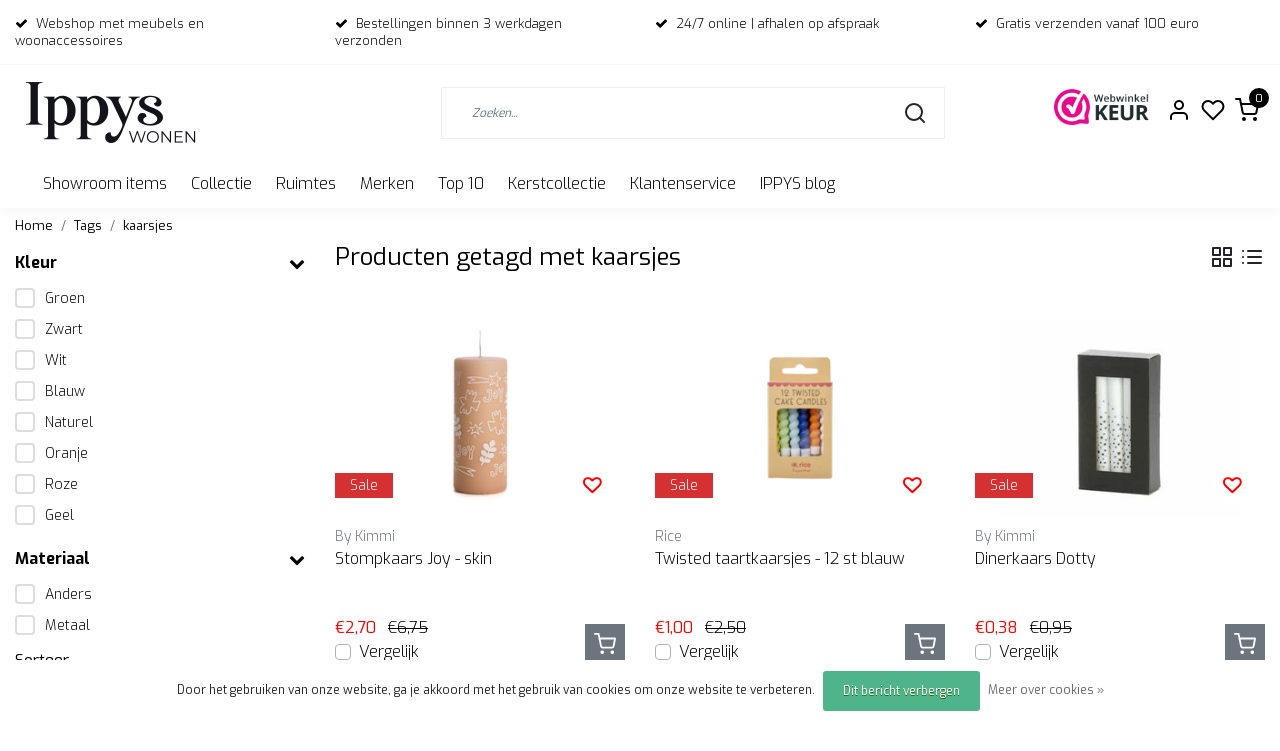

--- FILE ---
content_type: text/css; charset=UTF-8
request_url: https://cdn.webshopapp.com/shops/316961/themes/182846/assets/style.css?20251210125023
body_size: 12447
content:
/* THEME CSS */

/*
0. General
0. Header
1. Footer
2. Homepage
3. Collection page
4. Catalog page
5. Product page
*/

/*******************************
	0. General
*******************************/
/* WSA-Demobar */
body.body {margin-top: 0px !important;}
.wsa-demobar {position: absolute;z-index:999999!important;}
.wsa-demobar {background:rgba(0,0,0,.85)!important;height: 60px!important;position: fixed!important;bottom: 0!important;top:initial!important;left: 0!important;box-shadow: none!important;border-bottom: 0px!important;text-align: center!important; line-height: 60px!important; font-weight: initial!important; text-shadow: none!important;}
.wsa-demobar a:hover {color: #000!important;}
.wsa-demobar a.close {display: inline-block;font: normal normal normal 14px/1 FontAwesome;font-size: inherit; text-rendering: auto;-webkit-font-smoothing: antialiased;-moz-osx-font-smoothing: grayscale;text-indent: inherit!important;background:none!important;height:60px!important;width:60px!important;line-height: 60px;opacity: inherit!important;text-shadow:none!important;}
.wsa-demobar a.close::before {content: "\f00d";}
.wsa-demobar a.close span {display:none;}

body .overlay-bg {opacity:0;visibility: hidden;position: fixed;top: 0;right: 0;bottom: 0;left: 0;overflow: hidden;height: 100%;width: 100%;background: #0f0f11;transition-timing-function: cubic-bezier(.55,.06,.68,.19);-webkit-backface-visibility: hidden;backface-visibility: hidden;z-index:1001;-webkit-transition: all 0.1s ease-in-out 0.1s;-moz-transition: all 0.1s ease-in-out 0.1s;-o-transition: all 0.1s ease-in-out 0.1s;transition: all 0.1s ease-in-out 0.1s;}
body.open .overlay-bg, #wrapper.open .overlay-bg, .content.open .overlay-bg {opacity: .8;visibility: visible;z-index:1001;}
.overlay-bg.open {opacity: .8;visibility: visible;}
.overlay-bg.zindex {z-index:1002;}

/* WSA COOKIELAW */
.instagram-feed .snptwdgt-container .snptwdgt-rtd__fotr {display: none !important;visibility: hidden !important;}
.wsa-cookielaw {bottom: 0!important;top: initial!important; height: 60px!important; font-weight: initial!important;line-height: 60px!important;background: #fff!important; border-bottom: none!important;padding: 0!important;}
.wsa-cookielaw-button {border: none!important;height: 40px!important;line-height: 40px!important;display: inline-block!important;vertical-align: middle!important;padding: 0px 20px!important;}
.wsa-cookielaw-button:hover {color:#fff!important;}
.wsa-cookielaw-button-green {background: #50b48a!important;}
.wsa-cookielaw-button-green:hover {background: #7aceab!important;}
.wsa-cookielaw-button-red {background: #DB524E!important;}
.wsa-cookielaw-button-red:hover {background: #FF7874!important;}
@media (max-width: 767px) {
	.wsa-cookielaw {white-space: initial!important;line-height: 40px!important;height: initial!important;padding-bottom: 20px!important;}
  .wsa-demobar {height: initial!important; line-height: 30px!important; text-align: left!important;padding: 15px!important;}
	.wsa-demobar a.close {bottom: 0px!important;position: absolute;text-align: center;right: 0px!important;}
}
/* Messages */
.gui-messages,
.messages {width: 100%; font-size: 90%;line-height: 20px;}
.gui-messages ul,
.messages ul {padding: 15px 15px;color: #3B5998;background: #ECEFF5;list-style-type: none;margin-bottom: 0px;text-align: center;border-radius: 0px;}
.messages ul.gui-error, .gui-messages ul.gui-error {color: #721c24;background-color: #f8d7da;border-color: #f5c6cb;}
.messages ul.gui-success, .gui-messages ul.gui-success {color: #155724;background-color: #d4edda;border-color: #c3e6cb;}
.messages ul.gui-info, .gui-messages ul.gui-warning, .gui-messages ul.gui-info {color: #0c5460;background-color: #ECEFF5;border-color: #ECEFF5;}

/* Images */
img.lazy:not(.loaded) {opacity: 0;-webkit-transition: all .3s;-moz-transition: all .3s;-ms-transition: all .3s;-o-transition: all .3s;transition: all .3s;}
img.lazy {opacity: 1;-webkit-transition: all .3s;-moz-transition: all .3s;-ms-transition: all .3s;-o-transition: all .3s;transition: all .3s;}

/* Container */
.container-ism {width: 100%;padding-right: 15px;padding-left: 15px;margin-right: auto;margin-left: auto;}
@media (min-width: 1400px) {
  .container-ism {max-width:1400px;}
}
@media (max-width: 992px) {
  #header .header-inner .container-ism .logo {-ms-flex-pack: start!important;justify-content: start!important;}
}
.clearfix {clear:both;}

/* Hover */
.hover-effect figure {width: 100%;height:auto;margin: 0;padding: 0;overflow: hidden; -webkit-mask-image: -webkit-radial-gradient(white, black); background: #000;}
.hover-effect figure img {-webkit-transform: scale(1);transform: scale(1);-webkit-transition: .3s ease-in-out;transition: .3s ease-in-out;opacity: 1;}
.hover-effect figure:hover img {-webkit-transform: scale(1.05);transform: scale(1.05);}

/* Buttons */
button:focus {outline:0px;}
.btn {border:1px solid transparent;border-radius: .25rem;border-width: 1px;padding: .5rem 1.75rem;font-size: .9rem;}
.btn-rounded {border-radius:2rem;}
.btn-shortrounded {border-radius:0.5rem;}
.btn-squared, .border-squared {border-radius:0;}
.border-squared-top {border-top-left-radius:0;border-top-right-radius:0;}
.border-squared-left {border-top-left-radius:0;border-bottom-left-radius:0;}
.border-squared-right {border-top-right-radius:0;border-bottom-right-radius:0;}
.border-squared-bottom {border-bottom-left-radius:0;border-bottom-right-radius:0;}
.btn.btn-filled {color: #fff;}
.btn.btn-filled:hover {color: #fff;}
.btn.btn-darken {color: #fff;}
.btn.btn-darken:hover {color: #fff;}
.btn.btn-outline {color: #6c757d;}
.btn.btn-outline:hover {color: #6c757d;}
.btn.btn-variant {background: #fff;border: 1px solid #ced4da;padding: .375rem .75rem;}
.btn.btn-variant.active, .btn.btn-variant:hover {border-color:#777;}
.btn.btn-wishlist {border: 1px solid #ddd !important;color: #414141 !important;margin-bottom: 15px;}
.btn.btn-wishlist svg {color: #FF4740;vertical-align: middle;}

/* Sale tag */
.sale-tag {bottom: 20px;padding: 2px 15px;font-size:14px;text-align: center;color: #fff;text-transform:capitalize;}
.favorite-tag {top: 20px;left: 40px;z-index: 999;height: 34px;width: 34px;line-height: 34px;}
.compare-tag {top: 20px;left: 80px;z-index: 999; height: 34px; width: 34px; line-height: 34px;}

/*******************************
	1. Header
*******************************/
#header {position:relative; /* added to support older browsers */position: -webkit-sticky;position: sticky;top:0px;transition: top 0.3s;}
#header.sticky {top:0px;}
#header .header-inner {padding-top:15px;padding-bottom:15px;}
#header .header-inner a:not('.btn'):hover {color:#fff;}
#header .hallmark .btn-hallmark {max-height:36px;display: block;width: 100%;}
#header .hallmark .btn-hallmark img {max-height:36px;}
#header #formSearch input {background:transparent;font-size:12px;font-style:italic;padding-left:30px;}
#header .navbar .navbar-nav .nav-item .nav-link {padding:15px .5rem;}
#header .navbar .navbar-nav .nav-item .nav-link::after {content: "";background: #fff;display:block;height:2px;position: relative;bottom:-5px;margin:auto;width:0;-webkit-transition: all .3s;-moz-transition: all .3s;-ms-transition: all .3s;-o-transition: all .3s;transition: all .3s;}
#header .navbar .navbar-nav .nav-item.active .nav-link::after,
#header .navbar .navbar-nav .nav-item:hover .nav-link::after {width:100%;}
#header .navbar .navbar-nav .nav-item .ism-megamenu {display: none;position: absolute;left: 0;border-top:1px solid #ddd;width: 100%;}
#header .navbar .navbar-nav .nav-item:hover .ism-megamenu {display:block;}
#header .navbar .navbar-nav .nav-item .ism-megamenu .container-ism {padding-top:15px;padding-bottom:15px;}
#header .navbar .navbar-nav .nav-item .ism-megamenu ul li {font-weight:normal;}

/* Navigation */
.nav-theme {width:100%;box-shadow: 0 .1rem 1rem rgba(0,0,0,.05)!important;}
.nav-theme .btn-nav {background:transparent;outline:0;width:36px;}
.nav-theme .header-logo {width: 200px;}
.nav-theme .header-reviews .fa-star {color:var(--reviewStars);}
.h-60px {height:60px;}
.pt-30px {padding-top:30px}
.cart-count {position: absolute;top: 8px;border-radius: 50e1rem;color: #fff;height: 20px;min-width: 20px;font-size: 11px;padding: 0px 5px;margin-left: -10px;line-height: 22px;}
.img-logo {width:auto;max-height:65px;}

.nav-item:hover .nav-link {z-index: 3;position: relative;}
.nav-item .subnav.ism-megamenu {display:none;position:absolute;left:0;right:0;padding-top:15px;-webkit-transition:none;-moz-transition:none;-o-transition:none;transition:none;width:100%;z-index:9;-webkit-transition: all .25s ease;-moz-transition: all .25s ease;-ms-transition: all .25s ease;-o-transition: all .25s ease;transition: all .25s ease;}
.nav-item .subnav.subs {width: 100%;z-index:99;}
.nav-item:hover .subnav.ism-megamenu {display:block;background:#fff;border-bottom:1px solid #ddd;-webkit-transition: none;-moz-transition: none;-o-transition: none;transition: none;-webkit-transition: all .25s ease;-moz-transition: all .25s ease;-ms-transition: all .25s ease;-o-transition: all .25s ease;transition: all .25s ease;}
.nav-item .subnav.ism-megamenu.closeMenu {display:none;}
.nav-item .subnav.ism-megamenu .subnav-col {padding:15px 15px;page-break-inside: avoid;-webkit-column-break-inside: avoid;break-inside: avoid;vertical-align:top;min-width:20%;}
.nav-item .subnav .menu-close {position: absolute;right: 0px;}
.nav-item .subnav .menu-close a {display:block;}
.nav-item .subnav.ism-dropdown{float: left;left: 0;width:150%;display:none;position: absolute;margin-top:35px;z-index:5;-webkit-transition: all .25s ease;-moz-transition: all .25s ease;-ms-transition: all .25s ease;-o-transition: all .25s ease;transition: all .25s ease;}
.nav-item.categories:hover .subnav.ism-dropdown{display: -ms-flexbox!important;display: flex!important;margin-top:0;}
.nav-item:hover .subnav.ism-dropdown{display: block!important;margin-top:0;}
.nav-item .subnav .subnav-col .subitem {display:block;margin-bottom:15px;width:100%;}
.nav-item .subnav.ism-dropdown ul .subitem a {background:#fff;border-bottom:1px solid #eee;}
.nav-item .subnav.ism-dropdown ul .subitem a:nth-last {border-bottom:0px solid;}
.nav-item .subnav > ul > li:not('no-subsub') .subnav .subnav-col > li {overflow:hidden;text-overflow: ellipsis;}
.nav-item .subnav.ism-dropdown {background:#fff;border: 1px solid #ddd;left: auto;right: auto;padding-top: 0px;padding-bottom: 0px;width: auto;}
.nav-item .subnav.ism-dropdown .subnav-col {width: auto;padding-top: 0px;padding-bottom: 0px;padding: 0px;}
.nav-item .subnav.ism-dropdown .subnav-col .subitem {margin-bottom:0px;}
.nav-item .subnav.ism-dropdown ul li a {display:block;font-size:15px;padding:10px 15px;text-decoration:none;min-width:220px;max-width:320px;width:100%;}
.nav-item .subnav.ism-dropdown .subnav-col .subitem:hover a {background:#eee;}
.nav-item .subnav.ism-megamenu .subnav-col > li > a {color:#000;font-weight:bold;font-size:16px;width: 100%;white-space: nowrap;overflow: hidden;}
.nav-item .subnav .subnav-col > li > a span {width: 100%;white-space: nowrap;overflow: hidden;}
.nav-item .subnav.subs.no-hover,
.nav-item .subnav.ism-dropdown.no-hover {display:none;pointer-events:none;display:none !important;-webkit-transition:none;-moz-transition:none;-o-transition:none;transition:none;}
.nav-item .subnav.menu-close {position: absolute;right: 0px;}
.nav-item .subnav .menu-close i.pe-7s-close {font-size: 36px;}
.nav-item .subnav .subnav-col {width:auto;padding-top:0px;padding-bottom:0px;}
.nav-item .subnav ul > li > a {color:#000;font-size:14px;}
.nav-item .subnav ul > li > a.btn-link {color: #aaa;}
.nav-item .subnav .all-categories {position: absolute;left:0px;right:0px;bottom:10px;width: 100%;text-align: center;}
.nav-item .subnav .all-categories .btn-normal {background: #efefef;font-size: 14px;}
.nav-item .subnav .all-categories .btn-normal span {font-size:14px !important;}
.nav-item .subnav .all-categories .btn-normal i {line-height:32px;}

.b2b-nav .mainnav {}
.b2b-nav .mainnav .main-item {display:inline-block;position:unset;position:static;}
.b2b-nav .mainnav .main-item.main-category {margin-right:15px;}
.b2b-nav .mainnav .main-item > a {text-decoration:none;}
.b2b-nav .mainnav .main-item.main-category > a span {font-size:15px;text-align: left;}
.mainnav .main-item > a i {padding:0px;-webkit-transition: all 0.2s ease-in-out 0.2s;-moz-transition: all 0.2s ease-in-out 0.2s;-o-transition: all 0.2s ease-in-out 0.2s;transition: all 0.2s ease-in-out 0.2s;}
.b2b-nav .mainnav .main-category.open > a i {-ms-transform: rotate(-180deg);-webkit-transform: rotate(-180deg);transform: rotate(-180deg);}
.b2b-nav .main-item .navigation {opacity:0;visibility:hidden;position:absolute;margin-top:-15px;-webkit-transition:none;-moz-transition:none;-o-transition:none;transition:none;width:100%;-webkit-transition:all 0.2s ease-in-out 0.2s;-moz-transition: all 0.2s ease-in-out 0.2s;-o-transition: all 0.2s ease-in-out 0.2s;transition: all 0.2s ease-in-out 0.2s;}
.b2b-nav .mainnav.category .main-item .navigation {-webkit-transition: none;-moz-transition: none;-o-transition: none;transition: none;}
.b2b-nav .main-item .navigation.subs {width: 100%;pointer-events: none;z-index:99;}
.b2b-nav .main-item .navigation.no-subs {width:auto;min-width: 312.5px;}
.b2b-nav .mainnav .main-item.main-category.open {z-index:1002;}
.b2b-nav .main-item.open .navigation {opacity:1;visibility:visible;margin-top:0px;-webkit-transition: none;-moz-transition: none;-o-transition: none;transition: none;-webkit-transition: all 0.2s ease-in-out 0.2s;-moz-transition: all 0.2s ease-in-out 0.2s;-o-transition: all 0.2s ease-in-out 0.2s;transition: all 0.2s ease-in-out 0.2s;}
.b2b-nav .main-item .navigation > ul {background: #efefef;border: 1px solid #ddd;border-top: 0px;float: left;pointer-events:all;width: 100%;max-width:312.5px;height:550px;}
.b2b-nav .main-item .navigation > ul > li {background: #efefef;display:block;float:left;width:100%;}
.b2b-nav .main-item .navigation > ul > li:first-child > a {padding-top:15px;}
.b2b-nav .main-item .navigation > ul > li > a {display:flex;float:left;font-size:15px;position: relative;z-index: 12;padding:15px 30px;overflow:hidden;line-height:42px;max-width:100%;}
.b2b-nav .main-item .navigation > ul > li.hover {background:#fff;text-decoration: none;}
.b2b-nav .main-item .navigation > ul > li.hover > a {font-weight:bold;text-decoration:none;}
.b2b-nav .main-item .navigation > ul > li > a span {line-height: normal;}
.b2b-nav .main-item .navigation > ul > li > a > i {text-align: right;display: inline-block;font-size:32px;vertical-align: middle;float: right;}
.b2b-nav .main-item .navigation > ul > li .subnav {opacity:0;visibility:hidden;pointer-events:none;top: 0px;background:#fff;border: 1px solid #ddd;border-top: 0px;border-left: 0px;-webkit-column-count: 4;column-count: 4;position: absolute;display:flex;min-height: 100%;margin-left:311.5px;z-index: 5;width: calc(100% - 312.5px);-webkit-transition: all 0.3s ease-in-out 0.3s;-moz-transition: all 0.3s ease-in-out 0.3s;-o-transition: all 0.3s ease-in-out 0.3s;transition: all 0.3s ease-in-out 0.3s;}
.b2b-nav .main-item .navigation.no-subs > ul > li .subnav {display:none;}
.b2b-nav .main-item .navigation > ul > li .subnav .subnav-col.last-ul {width: 25%;min-width: 282.75px;}
.b2b-nav .mainnav.category .main-item > .navigation > ul > li .subnav {min-width:240px;width:auto;}
.b2b-nav .main-item .navigation > ul > li .subnav .subnav-col {padding: 15px 30px;page-break-inside: avoid;-webkit-column-break-inside: avoid;break-inside: avoid;vertical-align:top;min-width:25%;width:100%;}
.b2b-nav .main-item .navigation > ul > li .subnav .menu-close {position: absolute;right: 0px;}
.b2b-nav .main-item .navigation > ul > li .subnav .menu-close a {display:block;}
.b2b-nav .main-item .navigation > ul > li .subnav .subnav-col .subitem {overflow: hidden;text-overflow: ellipsis;width:100%;}
.b2b-nav .main-item .navigation > ul > li:not('no-subsub') .subnav .subnav-col > li {overflow:hidden;text-overflow: ellipsis;}
.b2b-nav .main-item .navigation > ul > li .subnav .subnav-col > li > a {font-size:15px;line-height: 28px;width: 100%;white-space: nowrap;overflow: hidden;}
.b2b-nav .main-item .navigation > ul > li .subnav .subnav-col > li > a span {width: 100%;white-space: nowrap;overflow: hidden;}
.b2b-nav .main-item .navigation > ul > li.hover .subnav {opacity:1;visibility:visible;}
.b2b-nav .main-item.open .navigation ul > li .subnav {pointer-events:all;}
.b2b-nav .main-item .navigation.subs.no-hover,
.b2b-nav .main-item .subnav.no-hover {opacity: 0;visibility: hidden;pointer-events:none;display:none !important;-webkit-transition:none;-moz-transition:none;-o-transition:none;transition:none;}
.b2b-nav .main-item .navigation > ul > li .subnav.menu-close {position: absolute;right: 0px;}
.b2b-nav .main-item .subnav .menu-close i.pe-7s-close {font-size: 36px;}
.b2b-nav .main-item .navigation > ul > li.no-subsub .subnav {width: auto;-webkit-column-count: unset;column-count: unset;display: block;padding-top:15px;min-width:241px;}
.main-item .navigation > ul > li.no-subsub .subnav .subnav-col {width:auto;padding-top:0px;padding-bottom:0px;}
.b2b-nav .main-item .navigation > ul > li .subnav > ul.last-ul > li > a {line-height: 36px;}
.b2b-nav .main-item .navigation > ul > li .subnav > ul > li.brands > a {}
.b2b-nav .main-item .navigation > ul > li .subnav > ul > li > ul {font-size:14px;line-height: 24px;margin-bottom:15px !important;}
.b2b-nav .main-item .navigation > ul > li .subnav .all-categories {position: absolute;left:0px;right:0px;bottom:10px;width: 100%;text-align: center;}
.b2b-nav .main-item .navigation > ul > li .subnav .all-categories .btn-normal {background: #efefef;font-size: 14px;}
.b2b-nav .main-item .navigation > ul > li .subnav .all-categories .btn-normal span {font-size:14px !important;}
.b2b-nav .main-item .navigation > ul > li .subnav .all-categories .btn-normal i {line-height:32px;}

.b2b-nav .navigation > ul > li .submenu {opacity: 0;visibility: hidden;display:flex;left:15px;right:15px;background: #fff;border: 1px solid #ddd;border-top: 0px;position: absolute;min-height: auto;z-index:9;margin-top: 1px;padding:15px 30px;width: auto;-webkit-transition: all 0.3s ease-in-out 0.3s;-moz-transition: all 0.3s ease-in-out 0.3s;-o-transition: all 0.3s ease-in-out 0.3s;transition: all 0.3s ease-in-out 0.3s;}
.b2b-nav .navigation .main-item:hover .submenu {opacity: 1;visibility: visible;}
#navigation.b2b-nav .mainnav .navigation > ul > .main-item:hover .submenu {opacity: 1;visibility: visible;}
.b2b-nav .navigation > ul > li .submenu .subnav-col {padding:0px 30px;page-break-inside: avoid;-webkit-column-break-inside: avoid;break-inside: avoid;vertical-align: top;max-width: 25%;width: 100%;}

/* Main Blog Menu */
#navigation.b2b-nav .mainnav .main-item.blog .subnav {opacity:0;visibility:hidden;background:#fff;border: 1px solid #ddd;border-top: 0px;display:flex;margin-top:20px;position: absolute;left:0px;right:0px;z-index:9;-webkit-transition: all 0.3s ease-in-out 0.3s;-moz-transition: all 0.3s ease-in-out 0.3s;-o-transition: all 0.3s ease-in-out 0.3s;transition: all 0.3s ease-in-out 0.3s;}
#navigation.b2b-nav .mainnav .main-item.blog:hover .subnav {opacity:1;visibility:visible;margin-top:40px;-webkit-transition: all 0.3s ease-in-out 0.3s;-moz-transition: all 0.3s ease-in-out 0.3s;-o-transition: all 0.3s ease-in-out 0.3s;transition: all 0.3s ease-in-out 0.3s;}
#navigation.b2b-nav .mainnav .main-item.blog .subnav ul {float:left;margin-top:15px !important;width:100%;}
#navigation.b2b-nav .mainnav .main-item.blog .subnav ul li.subitem {float: left;text-align:center;padding:15px;width: 25%;}
#navigation.b2b-nav .mainnav .main-item.blog .subnav ul li.subitem .category-image {display: inline-block;overflow: hidden;margin: 0 auto;margin-bottom: 15px;}
#navigation.b2b-nav .mainnav .main-item.blog .subnav ul li.subitem .category-image img {-webkit-animation: zoomIns 3s;animation: zoomIns 3s;-webkit-transition: -webkit-transform 3s cubic-bezier(.19,1,.22,1);transition: -webkit-transform 3s cubic-bezier(.19,1,.22,1);transition: transform 3s cubic-bezier(.19,1,.22,1);transition: transform 3s cubic-bezier(.19,1,.22,1),-webkit-transform 3s cubic-bezier(.19,1,.22,1);}
#navigation.b2b-nav .mainnav .main-item.blog .subnav ul li.subitem:hover .category-image img {-webkit-transform: scale(1.1);-ms-transform: scale(1.1);-o-transform: scale(1.1);transform: scale(1.1);}
#navigation.b2b-nav .mainnav .main-item.blog .subnav ul li.subitem strong {display:block;height:46px;display: -webkit-box;overflow: hidden;text-overflow: ellipsis;-webkit-line-clamp: 2;-webkit-box-orient: vertical;word-break: break-word;}
#navigation.b2b-nav .mainnav .main-item.blog .subnav ul li.btn-link {float: left;width: 100%;}
#navigation.b2b-nav .mainnav .main-item.blog .subnav ul li.btn-link a {background:#f7f7f7;border: 1px solid #eee;display: inline-block;}
#resNav ul li a .flag {vertical-align: sub;margin-right: 5px;}

/* Search */
#header #formSearch .search-theme.white {border:1px solid #eee;background:#fff;color:#000;}
#header #formSearch .search-theme.white button {color:#000;}
#header #formSearch .search-theme.black {border:1px solid #333;background:#333;color:#fff;}
#header #formSearch .search-theme.black input, #header #formSearch .search-theme.black a {color:#fff;}
#header #formSearch .search-theme.black input::placeholder {color:#fff;}
#header #formSearch .search-inner-bar.input-group input {font-size: 13px;height: 38px;}
#header #formSearch .autocomplete {opacity:0;visibility:hidden;background: #fff;border: 1px solid #ddd;margin-top:10px;position: absolute;left:0px;right:0px;z-index:14;}
#header #formSearch .autocomplete.search {opacity:1;visibility:visible;}
#header #formSearch .autocomplete:before {background:#FFF;border-left: 1px solid #CCC;border-top: 1px solid #CCC;content: "";display: block;height: 10px;position: absolute;right: 20px;top: -6px;-webkit-transform: rotate(45deg);-moz-transform: rotate(45deg);-ms-transform: rotate(45deg);-o-transform: rotate(45deg);transform: rotate(45deg);width: 10px;}
#header #formSearch .autocomplete .info {font-size:14px;padding-left:10px;}

/* Pages */
@media (max-width: 767px) {
  #header .container-ism {padding-top:0;}
  .nav-theme-height {height:50px;}
	.h-60px {height:50px;}
  .nav-theme .btn-nav {width:36px;}
  .img-logo {width:auto; height:auto;}
  .title-box.headings-font h2 {font-size: 1.4rem;}
  .home-slider {margin-bottom:30px;}
  .custom-nav {width: 100%;text-align: center;padding: 0 !important;position:unset !important;}
  .body #headlines .carousel-caption {left:15px;right:auto;bottom:15px;}
  .body #headlines .carousel-caption .btn.btn-theme {padding: .25rem .5rem;font-size: .875rem;line-height: 1.5;}
  .banners .banner:first-child {margin-bottom:15px;}
  .banner-caption {padding:10px !important;}
  .banner .banner-caption strong {display:none !important;}
  .banner .banner-caption a {padding: .25rem .5rem;font-size: .875rem;line-height: 1.5;}
  #categories .content-box  .row {margin-right: -7.5px;margin-left: -7.5px;}
  #categories .content-box .categoryborder {padding-right: 7.5px;padding-left: 7.5px;margin-bottom: 15px;}
  #categories .categoryborder .category-title-tag {font-size: 14px;}
  #productpage .product-bottom .title-box.h4.text-headings, #productpage .product-combideals .title-box.h4.text-headings, #productpage .product-reviews .title-box.h4.text-headings {font-size: 18px;}
  #headlines .carousel-caption.white h3 { font-size:14px; }
}

@media (min-width: 1440px) {
  .card-columns {column-count: 4;}
}
@media (min-width: 1200px) {
	.card-columns {column-count: 4;}
}

/*******************************
	1. Overlay
*******************************/
.sticky {position: -webkit-sticky;position: sticky;top:0px;transition: top 0.3s;}
.overlay {opacity:0;visibility:hidden;height: 100%;width: 100%;position: fixed;z-index: 1900;left: 0;top: 0;background-color: rgba(0,0,0, 0.3);overflow-x: hidden;overflow-y: auto;-webkit-overflow-scrolling: touch;}
.overlay.open {opacity:1;visibility:visible;}
.overlay-content {position: absolute;bottom:0px;top: 0px;right:-480px;max-width:85%;overflow-y:auto;background: #fff;z-index: 1901;height:100%;width:480px;-webkit-transition: all 0.2s ease-in 0.2s;-moz-transition: all 0.2s ease-in 0.2s;-o-transition: all 0.2s ease-in 0.2s;transition: all 0.2s ease-in 0.2s;}
.overlay.open .overlay-content {right:0;}
#overlayNavigation .overlay-content {left: -480px;right: auto;}
#overlayNavigation.open .overlay-content {left: 0;right: auto;}
.overlay .closebtn {position: absolute;top: 20px;right: 45px;font-size: 60px;}
.overlay-header .close {padding: 1rem 1rem;margin: -1rem -1rem -1rem auto;}
.overlay-header {border-bottom: 0px;padding: .5rem 1rem;}
.overlay-title {margin-bottom: 0; line-height: 1.5; display:inline-block;}
.overlay-body {background:#ffffff;}
.overlay-footer {position: absolute;width: 100%;bottom: 0px;height:60px;background: #f8f9fa;}
#overlayCart .overlay-body {height:calc(100% - 240px);overflow-y:auto;background:#ffffff;}
#overlayCart .overlay-body .cart-products .cart-product .product-info {font-size:14px;}
#overlayCart .overlay-footer-total {position: absolute;width: 100%;bottom: 80px;height:60px;background: #f8f9fa;}
#overlayCart .overlay-footer-order {position: absolute;width: 100%;bottom: 0px;height:80px;background: #f8f9fa;}
#overlayFilter .overlay-body {height:calc(100% - 180px);overflow-y:auto;background:#ffffff;}
#overlayFilter .overlay-footer-confirm {position: absolute;width: 100%;bottom: 0px;height:120px;background: #f8f9fa;}
#formSearch .products .product, #overlaySearch .products .product {border-bottom:1px solid #ddd;}
#overlaySearch .products .product .price-old {color:#aaa;font-size:14px;text-decoration:line-through;}

@media (max-width: 767px) {
  body.no-scroll {overflow: hidden;position:fixed;}
  .overlay {width: 100%;}
  .overlay-content {width: 100%;}
}

/* Popup Addproduct */
.popup-addproduct-overlay {position: fixed;top: 0;bottom: 0;left: 0;right: 0;z-index: 1090;background: #f7f7f7;display: block;overflow-y: auto;-webkit-overflow-scrolling: touch;}
.popup-addproduct-overlay .container {max-width:600px;}
.popup-addproduct-overlay .close {position: absolute;top: 20px;right: 30px;transition: all 200ms;font-size: 30px; font-weight: bold; text-decoration: none; color: #333;}
.popup-addproduct-overlay .close:hover {color: #06D85F;}
.popup-addproduct-overlay .table td {vertical-align: middle;}
.popup-addproduct-overlay .popup-addproduct .buy-button {border: 2px solid #2ecc71!important;border: none;font-family: inherit; font-size: inherit; color: #fff; background: #2ecc71; cursor: pointer; padding: 10px 20px; display: inline-block; letter-spacing: 1px; font-weight: 700; outline: none; position: relative; -webkit-transition: all 0.3s;-moz-transition: all 0.3s; transition: all 0.3s;}
.popup-addproduct-overlay .popup-addproduct .buy-button:hover {border-color: #2ecc71!important; background: #fff; color: #2ecc71;}
.popup-addproduct-overlay .popup-addproduct .alt-button {border: 2px solid #ddd!important; border: none; font-family: inherit; font-size: inherit; color: #000; background: #fff; cursor: pointer; padding: 10px 20px; display: inline-block; letter-spacing: 1px; font-weight: 700; outline: none; position: relative; -webkit-transition: all 0.3s; -moz-transition: all 0.3s; transition: all 0.3s;}
.popup-addproduct-overlay .alt-button:hover {color: #cccccc;border-color: #ccc!important;}
.popup-addproduct-related-product {text-align:center;}
.popup-addproduct-related-image {padding-bottom:10px;}
.popup-addproduct-related-title {text-overflow: ellipsis; white-space: nowrap; overflow: hidden;font-size: 80%;font-weight: bold;}
.popup-addproduct-related-price {padding-bottom:10px;font-size: 80%;}
.popup-addproduct-related-button {padding-bottom:15px;}
.popup-addproduct-overlay .popup-addproduct-related .buy-button {border: 2px solid #2ecc71!important;border: none;font-family: inherit; font-size: 80%; color: #fff; background: #2ecc71; cursor: pointer; padding: 4px 10px; display: inline-block; letter-spacing: 1px; font-weight: 400; outline: none; position: relative; -webkit-transition: all 0.3s;-moz-transition: all 0.3s; transition: all 0.3s;}
.popup-addproduct-overlay .popup-addproduct-related .buy-button:hover {border-color: #2ecc71!important; background: #fff; color: #2ecc71;}
.popup-addproduct-overlay .popup-addproduct-row .table tr:nth-child(even) {background: #fbfbfb;}
.popup-addproduct-overlay .cart-delete-button {color:#ccc; -webkit-transition: all 0.3s;-moz-transition: all 0.3s; transition: all 0.3s;}
.popup-addproduct-overlay .cart-delete-button:hover {color:#000;}
.popup-addproduct-overlay .table {margin-bottom: 0px;}
.popup-addproduct-overlay .table tr:last-child {height: 64px;font-weight: bold;}
@media (max-width: 767px) {
  .row .productborder.with-border {margin-bottom:30px !important;}
  .productborder.with-border .product {border: 0px solid #eee !important;padding:0px !important;}
  .productborder .product .product-cart a {width:100%}
  .productborder .product .product-price .price-new,
  .productborder .product .product-price .pl-md-2 {display:inline-block;}
  .productborder .product .product-price .pl-md-2 del {font-size:13px;}
  .productborder .product .product-details {min-height:unset;padding:15px 15px;}
  #collectionFilters #filter_form {overflow: hidden;}
	.popup-addproduct-overlay .close {display: none;}
  .popup-addproduct-overlay .alignleft {text-align:center;padding-bottom: 10px;}
  .popup-addproduct-overlay .alignright {text-align:center;}
  .popup-addproduct-overlay .mt60 {margin-top:0px;}
  .popup-addproduct-overlay .order-first-mobile {order:-1;}
  .popup-addproduct-overlay .popup-addproduct .buy-button {width:100%;}
  .popup-addproduct-overlay .popup-addproduct {font-size:14px;}
  .popup-addproduct-overlay .popup-addproduct-row {font-size:12px;}
  .popup-addproduct-overlay .popup-addproduct .alt-button {margin-top: 5px; width: 100%;}
}

/*******************************
	1. Footer 
*******************************/
#footer .title-box {font-size: 16px;}
#footer, #footer a, #footer ul li {font-size:14px;}
#footer a.text-copy {text-decoration:underline;}
#footer #contacts ul li svg {padding:4px;}
.paymentMethods a {text-decoration:none;}
.paymentMethods img {margin:5px}
.paymentMethods.paymentMethods-originals{padding:10px 0px;}

/*******************************
	2. Homepage
*******************************/

/* Homepage slider */
#headlines .carousel-caption {padding-top:0px;padding-bottom:0px;left:12.5%;right:auto;bottom:25%;max-width:500px;}
#headlines .carousel-caption.no-widgets {left:30px;bottom: 150px;}
#headlines .carousel-caption.text-black h3, #headlines .carousel-caption.text-white h3 {color: #fff;display:block;font-weight:normal;text-shadow:1px 1px 1px #000000;}
#headlines .carousel-caption.black h3 {background:#000;color:#fff;font-weight:normal;padding:10px 15px;}
#headlines .carousel-caption.white h3 {background:#FFF;color:#000;font-weight:normal;padding:10px 15px;}
.home-slider #banners {margin-top:30px;}
.home-slider .customer-service {margin-bottom:30px;}
.home-slider .customer-service .ism-choice.newsletter.servicedesk .title-box {min-height: 129px;}
.home-slider .banner-top-right > .banner {min-height:204.1px;}
.home-slider .banner-bottom-right > .banner {min-height:371.1px;}
.home-slider .top-10 {min-height: 348px;}
.home-slider .top-10 .load-products li > .d-flex.justify-content-center {height:246px;}
.owl-dots {position: absolute;bottom:0px;text-align: center;width: 100%;}
.owl-theme .owl-dots .owl-dot span {width: 15px;height: 15px;margin: 5px 5px;background:transparent;border:2px solid #C4C4C4;display: block;-webkit-backface-visibility: visible;transition: opacity .2s ease;border-radius: 30px;-webkit-transition: all 0.3s ease-in-out;-moz-transition: all 0.3s ease-in-out;-ms-transition: all 0.3s ease-in-out;-o-transition: all 0.3s ease-in-out;transition: all 0.3s ease-in-out;}
.owl-theme .owl-dots .owl-dot.active span {background:#C4C4C4;}
.custom-nav {position: absolute;top: 0;right: 0;}
.custom-nav a {color:var(--text);}
.theme-usp {font-size:13px;line-height:22.5px;padding:15px 0px;}
.theme-usp.up {border-bottom:1px solid #f7f7f7;padding:15px 0px;line-height:normal}

/* Top 10 */
.customer-service .widget-top .service-status {font-size:14px;}
.customer-service .widget-top .contact {font-size:14px;line-height:26px;}
.customer-service .widget-bottom {display:block;font-size:14px;height:88px;line-height:1.4;overflow:hidden;}
.widget-top .content-box > span {display: block;height: 75px;}
.ism_smallWidget .ism-reviewwidget {padding-left: 0;padding-right: 0;}
.top-10 .load-products .product .media-body {font-size:14px;}
.top-10 .load-products .product .media-body .price-old {color: #aaa;font-size: 12px;text-decoration: line-through;}
.top-10 .content-box:not(.py-2) .load-products {height:246px;overflow: hidden;}
.top-10 .link-box .text-link {font-size:14px;}
#top-10 .products .productborder .product-counter {position: absolute;top:10px;left:10px;font-size: 18px;text-align: center;line-height: 60px;height: 60px;width: 60px;}
#top-10 .products .productborder .product-description p {display:block;font-size:14px;}

/* Homepage Categories */
.link-box a.text-button {font-size:14px;}
.category-title-tag {color:#000;display:block;padding:10px 10px;max-width:100%;}
#categories .categoryborder .category-image {display: block;overflow:hidden;}
#categories .owl-carousel .categoryborder .category-image {margin:-1px;}
#categories .categoryborder .category-image a {display: block;margin:-1px;}
#categories .categoryborder .category-image a img.loaded {-webkit-transition: -webkit-transform 3s cubic-bezier(.19,1,.22,1);transition: -webkit-transform 3s cubic-bezier(.19,1,.22,1);transition: transform 3s cubic-bezier(.19,1,.22,1);transition: transform 3s cubic-bezier(.19,1,.22,1),-webkit-transform 3s cubic-bezier(.19,1,.22,1);height: auto;}
#categories .categoryborder:hover a img.loaded {-webkit-transform: scale(1.1);-ms-transform: scale(1.1);-o-transform: scale(1.1);transform: scale(1.1);}

/* Homepage Banners */
.banner a img {background:#f7f7f7;}
.banner .banner-caption {display:block;padding: 30px;pointer-events:none;position: absolute;bottom: 0;}
.banner .banner-caption.transparent strong {color: #fff;display:block;text-shadow:1px 1px 1px #000000;}
.banner .banner-caption.black strong {background:#000;color:#fff;display:block;padding: 10px 15px;}
.banner .banner-caption.white strong {background:#fff;color:#000;display:block;padding: 10px 15px;}
.banner .banner-caption.text-black strong, .banner .banner-caption.text-white strong {color: #fff;display:block;text-shadow:1px 1px 1px #000000;}
.banner .banner-caption a {pointer-events:all;}
.tile-standard .category-title-tag {bottom:0.5rem;}
.content-box .desc h1, .content-box .desc h2, .content-box .desc h3, .content-box .desc h4 {margin-bottom:15px;}
/*******************************
	3. Collection page
*******************************/
#sidebar {position: -webkit-sticky; /* Safari */position: sticky;top:165px;}
#sidebar.filters {top:unset;}
#sidebar #sidecategories ul li a {font-size:14px;}
#overlayFilter .filter-title {font-weight: bold;}
#overlaySearch #overlay-body-suggestions .autocomplete {display:none;}
#overlaySearch #overlay-body-suggestions .autocomplete.search {display:block;}
#sortselect, #fsidebar .filter-content select {font-size: .9rem;color: #212529;}
#sortForm .module-filters {font-size:13px;}
#sortForm .module-filters ul li {font-size:100%;}
#modeForm .module-filters ul li label i {cursor:pointer;}
#upsellsModal .productborder .product .product-details {max-width:80%;}
#collectionFilters .collection-filters {margin-left: -7.5px;margin-right: -7.5px;}
#collectionFilters .collection-filters .filter.custom-brands {width: 100%;float: left;padding-left:7.5px;padding-right: 7.5px;padding-bottom: 15px;}
#collectionFilters .collection-filters .filter.custom-filters {width:100%;float: left;padding-left:7.5px;padding-right: 7.5px;padding-bottom: 15px;}
#brands {padding-top:30px;padding-bottom:30px;}
#brands .title-box {margin-bottom:30px;}
.blogs .article-footer a {font-size:14px;}
#collection-top {margin-bottom: 30px;display: block;}
#cheading p {font-size:14px;}
#cheading .categories { min-height:105px; }
#cheading .categories .category {min-height:105px;-webkit-transition: all 0.3s ease-in-out;-moz-transition: all 0.3s ease-in-out;-ms-transition: all 0.3s ease-in-out;-o-transition: all 0.3s ease-in-out;transition: all 0.3s ease-in-out;}
#cheading .categories .category a {text-decoration:none;}
#cheading .categories .category strong {max-height: 3rem;line-height: 1.5;display: -webkit-box;overflow: hidden;text-decoration:none;text-overflow: ellipsis;-webkit-line-clamp: 2;-webkit-box-orient: vertical;word-break: break-all;width:98%;}

.filter {position:relative;}
.filter-title {background: #fff;border: 1px solid #ddd;display: inline-block;padding: 5px 10px;position: relative;z-index: 11;}
.filter.active a.filter-title {border-bottom: 1px solid #fff;z-index:15;}
.filter-dropdown {opacity: 0;visibility:hidden;position: absolute;border: 1px solid #ddd;box-shadow: 2px 2px 10px rgba(0,0,0,.1);background: #fff;border-top-left-radius:0;z-index:12;left:7.5px;right:7.5px;overflow-y: auto;overflow-x: hidden;min-height: 82px;margin-top:-1px;max-height: 40vh;height: auto;min-width: 220px;-webkit-transition: all 0.3s ease-in-out;-moz-transition: all 0.3s ease-in-out;-ms-transition: all 0.3s ease-in-out;-o-transition: all 0.3s ease-in-out;transition: all 0.3s ease-in-out;}
.filter.active .filter-dropdown {opacity:1;visibility:visible;}
.custom-price .filter-dropdown {min-width:300px;}
.filter-dropdown .sidebar-box-value {background: #fff;border-bottom: 1px solid #eee;display: block;padding:0px 5px;text-decoration: none;width: 100%;}
.filter-dropdown .sidebar-box-value:hover {background:#eee;}
.mobile .filter .filter-dropdown {display:none;box-shadow: none !important;border-bottom: 0px;position:unset;max-height: none !important;}
.mobile .filter.active .filter-dropdown {display:block;}

/* Sidebar - Pricefilter */
.filter-range {font-size: 12px;padding-bottom: 10px;color: #888377;}
.filter-range input {color: #888377;text-align: center;border: 1px solid #e9ecef;}
.filter-range .min {float: left;}
.filter-range .min input {width:50px;}
.filter-range .max {float: right;}
.filter-range .max input {width:50px;}
.filter-price-slider {padding: 1px 0;}
.filter-price-slider .ui-slider {height:5px; border:1px solid #ccc; border-radius:5px; -moz-border-radius:5px; margin:15px 10px; position: relative;}
.filter-price-slider .ui-slider-range {background:#000; margin:-1px 0 0 -1px; position: absolute; height:5px;}
.filter-price-slider .ui-slider-handle {display: block;position: absolute; width:24px;height:24px;border: 0;top:-10px;-webkit-border-radius: 100%;-moz-border-radius: 100%;border-radius: 100%;margin-left: -10px;cursor: col-resize; border: 1px solid #ccc; background-color: white; outline: none;}

.checkbox-custom {opacity: 0; position: absolute;}
.checkbox-custom, .checkbox-custom-label {display: inline-block;vertical-align: middle; margin: 5px;cursor: pointer;}
.checkbox-custom-label {position: relative;font-size: 14px;}
.checkbox-custom + .checkbox-custom-label:before {content: '';background: #fff;border: 2px solid #ddd;border-radius:4px;display: inline-block;vertical-align:text-bottom; width: 20px; height: 20px; padding: 2px; margin-right: 10px; text-align: center;}
.checkbox-custom:checked + .checkbox-custom-label:before {content: "\f00c";font-family: 'FontAwesome';background: #fff; color: #666;font-size: 13px; line-height: 13px;}
#filter_form .checkbox-custom-label {padding:5px 0px;margin:0px 0px;width:100%;}
#collectionFilters #filter_form .checkbox-custom-label {padding:10px 0px;}

.btn-page-text::after {content: "";height: 1px;position: relative;bottom: 12px;background: #aaa;display: block;width: 100%;}
.btn-page-text span {background: #fff;padding: 0px 30px;position: relative;z-index: 1;}

/* Products */
.productborder.with-border .product {border: 1px solid #eee;padding: 15px 15px;margin-bottom:1px;}
.productborder .product-image {display: block;overflow: hidden;}
.productborder .product-image .product-image2 {opacity:0;visibility:hidden;position: absolute;top: 0;left:0;right:0;bottom:0;-webkit-transition: all .2s ease-in-out;-moz-transition: all .2s ease-in-out;-o-transition: all .2s ease-in-out;transition: all .2s ease-in-out;}
.productborder .product-image .product-image2.active {opacity:1;visibility:visible;}
.productborder .product .product-image .wish {position: absolute;bottom:15px;right:15px;background: #fff;border-radius: 50%;color:#FF0000;font-size:18px;text-align: center;line-height:38px;height:36px;width:36px;z-index: 7;}
.productborder .product .product-image .wish i::before {font-weight:bold;}
.productborder .product-title .card-text {font-size:14px;height: 21px;}
.productborder .product .product-details {min-height: 125px;}
.productborder .product .product-details .product-title a {height: 3rem;line-height: 1.5;display: -webkit-box;overflow: hidden;text-overflow: ellipsis;-webkit-line-clamp: 2;-webkit-box-orient: vertical;width: 100%;}
.top-10 .product .product-title a {max-height: 3rem;line-height: 1.5;display: -webkit-box;overflow: hidden;text-overflow: ellipsis;-webkit-line-clamp: 2;-webkit-box-orient: vertical;word-break:break-all;width: 100%;}
.productborder .product .product-details .productPrice {display:block;min-height:24px;}
.productborder .product .product-details .product-star  {height:24px;display:block;}
.productborder .product .product-details .product-variant {font-size:14px;height:21px;display:block;}
.productborder .product .product-stock {opacity:0;}
.productborder .product .usp-list, .product-cart-details .usp-list {display:block;padding-left:2px;margin-bottom:5px;overflow:hidden;height:66px;}
.productborder .product .usp-list ul, .product-cart-details .usp-list ul {font-size:15px;margin-bottom:0px;}
.productborder .product .usp-list ul li span, .product-cart-details .usp-list ul li span {font-size:14px;}
.productborder .product .usp-list .text {font-size:14px;}

/*******************************
	4. Catalog page
*******************************/
#catalog-content .catalog-grid {max-height:100vh;height:100%;}
.blogs .card .article-body {position: relative;top: -60px;padding: 7.5px 15px;background: #fff;margin: 0 15px;}
/*******************************
	5. Product page
*******************************/
/* Product Details */
#productpage .product-dropdown {opacity: 0;visibility: hidden;background: #fff;border-top: 1px solid #ddd;position: fixed;top:auto;bottom:0;margin-top: -1px;width: 100%;z-index: 9;-webkit-transition: all .2s ease-in-out;-moz-transition: all .2s ease-in-out;-o-transition: all .2s ease-in-out;transition: all .2s ease-in-out;}
#productpage .product-dropdown.sticky {z-index:1020;opacity: 1;visibility: visible;}
#productpage .carousel-indicators li {background-color:#000;}
#productpage .enlarge {bottom: 15px;right: 15px;position: absolute;}
#productpage .ism-product-slider.sticky {top: 146px;}
#productpage .ism-product-slider .ism-thumb-row .ism-thumb {cursor:pointer;}
#productpage .product-title .card-text {font-size:14px;}
#productpage .brand-title {margin-bottom: 0px;}
#productpage p {font-size:14px;}
#productpage .btn-video {background:#fff;color: #FF4740;margin-top:15px;}
#productpage .delivery-stock {line-height:1.2rem;}
#productpage .delivery-stock .stock strong, #productpage .delivery-stock .delivery {font-size: 15px;font-weight: 400;}
#productpage .block-specs table tr td {font-size:14px}
#productpage .product-bottom .block-information.sticky {position: -webkit-sticky;position: sticky;top:175px;transition: top 0.3s;}
#productpage .cart-popup .cart-products {display: block;max-height: 196px;overflow-y: auto;width: 100%;}
#upsellsModal .cart-products {display: block;height: 220px;overflow-y: auto;overflow-x:hidden;width: 100%;}
#upsellsModal .cart-products .cart-product .product-info {font-size: 14px;}
#upsellsModal .cart-products::-webkit-scrollbar {width:8px;}
#upsellsModal .cart-products::-webkit-scrollbar-track {background: transparent;}
#upsellsModal .cart-products::-webkit-scrollbar-thumb {background: #ddd;border-radius: 10px;transition: background-color 0.5s ease;}
#upsellsModal .cart-products::-webkit-scrollbar-thumb:hover {background: #ccc;border-radius: 10px;}

/* Product options */
#overlayVariant .ismOption {border: 1px solid #ddd;display: inline-block;}
#overlayVariant .ismOption.active {border: 1px solid #000;}
#overlayVariant .ismOption label {cursor:pointer;margin-bottom:0;padding: 2px 15px;}
#overlayVariant .options-content {display: none;}
#overlayVariant .options-content.active {display:block;}

/* Product custom */
#product_configure_form .product-option .product-ism-configure-variants .btn-variant.out-of-stock {background: #f7f7f7;border: 1px solid #ced4da;color: #ccc;}
#product_configure_form .product-option .product-ism-configure-options .product-ism-configure-options-option > strong {display:block;margin-bottom:5px;}
#product_configure_form .product-option .product-ism-configure-variants .ism-dropdown.dropdown > a {background: #fff;border: 1px solid #ddd;display: block;padding: 5px 15px;text-decoration: none;width: 100%;}
#product_configure_form .product-custom .product-option {margin-bottom:15px;}
#product_configure_form .product-custom .product-option strong, #product_configure_form .product-custom .product-option span {font-size:14px;}
#product_configure_form .product-custom .product-option ul {margin-top:-1px !important;margin-left:-5px;margin-right:-5px;border-top: 0px;border-top-left-radius: 0px;border-top-right-radius: 0px;width: 100%;}
#product_configure_form .product-custom .product-option ul li {padding-left:5px;padding-right:5px;}
#product_configure_form .product-custom .product-option label {font-size:14px;}
#product_configure_form .product-custom .product-configure-custom label {display:block;}
#product_configure_form .product-custom .product-configure-custom select {padding: 0.375rem;border-color:#ced4da;border-radius: 0.5rem;margin-bottom: 1rem;}
#product_configure_form .product-custom .product-configure-custom textarea {padding: 0.375rem;border-color:#ced4da;border-radius: 0.5rem;margin-bottom: 1rem;width: 100%;}
#product_configure_form .product-custom .product-configure label {font-size:14px;font-weight:bold;}
#product_configure_form .product-custom .product-configure input, #product_configure_form .product-custom .product-configure select {background:#fff;border: 1px solid #ddd;border-radius: 0;color:#000;display: block;font-size: 14px;height: calc(2em + 1rem + 2px);}
#product_configure_form .product-custom .product-configure .product-configure-custom-option-item {margin-bottom: .5rem;}
#product_configure_form .product-custom .product-configure .product-configure-custom-option-item input,
#product_configure_form .product-custom .product-configure .product-configure-custom-option-item label {display: inline-block;font-size:14px;font-weight: normal;vertical-align: middle;margin: 0;height:auto;}
#product_configure_form .product-custom .product-configure .product-configure-custom-option-item input[type=checkbox] {-webkit-appearance: none;-moz-appearance: none;appearance: none;border-radius:4px;border-width:2px;cursor: pointer;display: inline-block;line-height: 14px;text-align:center;height: 18px;width: 18px;margin: 0px;margin-right:5px;vertical-align: middle;outline: 0px auto #ccc !important;}
#product_configure_form .product-custom .product-configure .product-configure-custom-option-item input[type=checkbox]:checked::before {content: "\f00c";font: normal normal normal 14px/1 FontAwesome;}
#product_configure_form .product-custom .product-configure .product-configure-custom-option-item input[type=radio] {-webkit-appearance: none;-moz-appearance: none;appearance: none;border-radius:50%;border-width:2px;cursor: pointer;display: inline-block;line-height: 11px;height: 18px;width: 18px;margin: 0px;margin-right:5px;text-align:center;vertical-align: middle;outline: 0px auto #ccc !important;}
#product_configure_form .product-custom .product-configure .product-configure-custom-option-item input[type=radio]:checked::before {content:"\f111";font: normal normal normal 11px/1 FontAwesome;}
#product_configure_form .product-custom .product-configure .product-configure-custom-option-item label {border-bottom:0px solid #ddd;cursor:default;}
#product_configure_form .product-custom .product-ism-configure .item label {cursor:pointer;}
/*.product-custom .product-ism-configure .item.out-of-stock label {text-decoration: line-through;color: #aaa;}*/
#productPrice .product-price .price-new {display:inline-block;font-size:21px;}
#productPrice .product-price .pl-2 {display:inline-block;color:#aaa;}
#productPrice .product-price .d-flex {display: inline-block !important;vertical-align: text-bottom;line-height: 1;}
#product_configure_form .quantity a {border: 0px;border-radius: 0px;width: 39px;height: 39px;}
#productpage .product-usp li strong {font-weight:600;}

/* Product reviews */
.reviews .stars .fa-star {color: var(--reviewStars);font-size:16px;letter-spacing:3px;}
.reviews .stars .fa-star.o {color: var(--reviewStarsEmpty);}
.ism-reviewwidget .ism-contentbox .ism-details .ism-stars > i {color: var(--reviewStars) !important;}
.ism-reviewwidget .ism-contentbox .ism-details .ism-stars .fa-star.o {color: var(--reviewStarsEmpty) !important;}
#reviews .reviews-content.row .review:last-child .border {border-style: dashed !important;border-width: 5px !important;}
.overall-stars {display:inline-block;vertical-align:middle;}
.overall-stars .star-cb-group {unicode-bidi: bidi-override;direction: rtl;}
.overall-stars .star-cb-group * {color:#f39200;font-size:1.2rem;}
.overall-stars .star-cb-group > input {display: none;}
.overall-stars .star-cb-group > input + label {display: inline-block;overflow: hidden;line-height: 2rem;vertical-align: middle;text-indent: -9999px;width: 1em;white-space: nowrap;cursor: pointer;}
.overall-stars .star-cb-group > input + label:before {display: inline-block;text-indent: -9999px;content:"\f005";font-family:FontAwesome;color:#ddd;}
.overall-stars .star-cb-group > input:checked ~ label:before, .star-cb-group > input + label:hover ~ label:before, .star-cb-group > input + label:hover:before {content: "\f005";font-family: FontAwesome;color: #f39200;text-shadow: 0 0 1px #f39200;}
#reviews .reviews-content .review {height:250px;}
.owl-reviews .review {margin: 1px;}
.review-container p {height: 170px;overflow: hidden;text-overflow: ellipsis;-webkit-box-orient: vertical;-webkit-line-clamp: 8;display: inline-block;display: -webkit-box;}
.review-content label strong {font-size: 14px;font-weight: normal;}
.overall-stars .star-cb-group > input:checked ~ label:before, .star-cb-group > input + label:hover ~ label:before, .star-cb-group > input + label:hover:before {content: "\f005";font-family: FontAwesome;color: var(--reviewStars);text-shadow: 0 0 1px var(--reviewStars);}

/* Compare 
-----------------------------------------------*/
.compareProducts .comparePosition {right:30px;bottom:-61px;z-index:1000;-webkit-transition: all 0.2s ease-in-out;-moz-transition: all 0.2s ease-in-out;-ms-transition: all 0.2s ease-in-out;-o-transition: all 0.2s ease-in-out;transition: all 0.2s ease-in-out;}
.compareProducts.active .comparePosition {bottom:-1px}
.compareProducts .compare-body {display:none;}
.compareProducts .compare-body .compare-products {max-height:231px;overflow:auto;margin-bottom:15px;}
.compareProducts .compare-body .compare-products .delete-compare {cursor:pointer;padding-right: 15px;}
.spinner-text, .spinner-border {display:none;}
.loading .spinner-text, .loading .spinner-border {display:inline-block;}
.loading .compare-text {display:none;}

/* Other */
.product-compare a {text-decoration:none;}
.product-compare a label {cursor:pointer;}
.compare-check {-webkit-appearance: none;-moz-appearance: none;appearance: none;border-radius:4px;border:1px solid #ddd;border-width: 2px;cursor: pointer;display: inline-block;line-height: 14px;height: 18px;width: 18px;margin: 0px;margin-right: 5px;vertical-align: middle;outline: 0px auto #ccc !important;}
.compare-check.checked::before {content: "\f00c";font: normal normal normal 14px/1 FontAwesome;}
.product-compare span {font-size:14px;}
.thumbnail-wrapper-scroll {height: calc((98.11px + 1.5rem) * 4);overflow-y: scroll;}
.thumbnail-wrapper-scroll::-webkit-scrollbar {width:8px;}
.thumbnail-wrapper-scroll::-webkit-scrollbar-track {background: transparent;}
.thumbnail-wrapper-scroll::-webkit-scrollbar-thumb {background: #ddd;border-radius: 10px;transition: background-color 0.5s ease;}
.thumbnail-wrapper-scroll::-webkit-scrollbar-thumb:hover {background: #ccc;border-radius: 10px;}
.product-sidebar-position {top:110px;}
.ism-product-slider .ism-product-images a {display:none;}
.ism-product-slider .ism-product-images a.first {display:block;}
.products-related .related-slider .productborder {position: relative;margin: 0px -1px;width: 100%;}
.products-related .pager-related {position: absolute;top: -50px;right: 15px;z-index: 1;}
#combideals .product-bundles .plus-icon {position: absolute;top: 50%;margin-top: -20px;left: -25px;border-radius: 50%;z-index: 4;}
#combideals .product-bundles .plus-icon .fa-plus {display: inline-block;width: 22px;height: 22px;line-height: 24px;border-radius: 100%;font-size: 14px;text-align: center;}
#combideals .product-bundles .product-details {display:block;height:20px;}
#combideals .owl-bundles > .owl-nav, #combideals .owl-bundle-products .owl-nav {position: absolute;top: -42px;right: 0px;margin: 0px;}
#combideals .owl-bundles > .owl-nav button, #combideals .owl-bundle-products .owl-nav button {background: transparent !important;border: 0px !important;box-shadow: none !important;outline: 0px;font-size: 22px !important;margin: 0px !important;-webkit-appearance: none;width: 35px;line-height: 32px;}
.socialmedia .fa-facebook-square {color: #3B5998;}
.socialmedia .fa-twitter {color: #55ACEE;}
.socialmedia .fa-google {color: #dd4b39;}
.socialmedia .fa-linkedin {color: #007bb5;}
.socialmedia .fa-youtube {color: #bb0000;}
.socialmedia .fa-instagram {color: #125688;}
.socialmedia .fa-pinterest {color: #cb2027;}

/* Shopdelook */
.product-look .look-products .look-product .look-product-details .look-product-variants .product-configure select {margin-bottom:0 !important;}
.product-look .look-product .wish {color: #ff6664;}

/*******************************
	6. Responsive
*******************************/
body.open {overflow:hidden;}
#wrapper #resMenu {position:fixed;opacity:0;z-index:9999;top: 0px;left:-100%;width: 300px;height: 100%;background: none repeat scroll 0% 0% #fff;-webkit-transition: all 0.3s ease-in-out 0.3s;-moz-transition: all 0.3s ease-in-out 0.3s;-o-transition: all 0.3s ease-in-out 0.3s;transition: all 0.3s ease-in-out 0.3s;margin: 0px;padding-bottom:10px;}
#wrapper #resMenu.open {left:0px;opacity:1;width:100%;}
#wrapper .content {left:0px;position:relative;-webkit-transition: all 0.3s ease-in-out 0.3s;-moz-transition: all 0.3s ease-in-out 0.3s;-o-transition: all 0.3s ease-in-out 0.3s;transition: all 0.3s ease-in-out 0.3s;}
#wrapper .content.open {left:-480px;}
#wrapper.open .content {left:480px;}

.sidenav {position: fixed;display:block;left:-100%;top: 0;width:85%;max-width:360px;height: 100%;background: #fff;border-right:1px solid #ddd;z-index:1029;-webkit-transition: all .2s ease-in-out;-moz-transition: all .2s ease-in-out;-o-transition: all .2s ease-in-out;transition: all .2s ease-in-out;}
.sidenav.open {left:0px;}
#resNavOpener {vertical-align: middle;line-height: 1;}
#resNav > ul > li > a > i {color:#aaa;margin-right:5px;width:20px;}
.categories-res #resNav > ul {margin-bottom:0px;}
#resMenu .menu-text {color:#fff;float: left;font-size:18px;line-height:24px;padding: 10px 15px;width: 100%;}
#resMenu .menu-text a strong {font-weight:normal;}
#resNavCloser {color: #000;position: absolute;top: 0px;right:0px;-webkit-transition: all 0.1s ease-in 0s;-moz-transition: all 0.1s ease-in 0s;-o-transition: all 0.1s ease-in 0s;transition: all 0.1s ease-in 0s;cursor:pointer;z-index:99;}
#resNavCloser span {font-size: 36px;}
#resNav {height: 100%;overflow-x: hidden;overflow-y: auto;box-sizing: border-box;width:100%;}
#resNav > ul {border-bottom: 1px solid #ddd;margin: 15px 15px !important;padding-bottom: 15px !important;margin-top:0px !important;}
#resNav > ul:last-child {border-bottom:0px solid;}
#resNav ul li {color:#000;display: inline-block;position:relative;width: 100%;}
#resNav ul.categories > li > a {font-weight:500;}
#resNav ul li a {color:#000;display:block;font-size: 14px;line-height:2.2rem;width:100%;}
#resNav ul li.goback {border-bottom: 1px solid #dddd;}
#resNav ul li.goback a {line-height: 44px}
#resNav ul ul {background:#fff;position: fixed;top:0px;right:auto;left:-85%;width:85%;height: 100%;overflow:auto;max-width:480px;z-index: 9;-webkit-transition: all .3s ease-in-out;-moz-transition: all .3s ease-in-out;-o-transition: all .3s ease-in-out;transition: all .3s ease-in-out;}
#resNav ul ul.nav-active {border-right: 1px solid #ddd;left:0px;}
#resNav ul ul li i {font-size: 28px;vertical-align: middle;}
#resNav ul ul li span {font-weight:normal;}
#resNav ul ul li strong {font-size:16px;font-weight:bold;vertical-align: middle;line-height: 1;}
#resNav ul ul li a {padding: 0px 15px !important;font-weight:500;}
#resNav li span.pe-7s-angle-right {display:block;pointer-events:none;text-align:center;font-size:32px;line-height: 38px !important;width: 29px;position: absolute;top: 0px;right: 0px;}
@media (min-width: 767px) {	
	#productpage .ism-product-slider.sticky:not(.landscape) {min-height:640px;}
  #productpage .ism-product-slider.sticky.landscape {min-height:555px;}
}
@media (min-width: 768px) and (max-width: 1199px) {
  #homepageSlider img {height:350px;}
  #homepageSlider .slider-cap .slider-title {font-size:40px;}
	#homepageSlider .slider-cap .slider-subtitle {font-size:16px;}
}
@media(min-width:992px) {
	.home-slider #banners .banner .banner-image {min-height:14.9vw;}
}
@media(min-width:1400px) {
	.home-slider #banners .banner .banner-image {min-height:210px;}
}
@media (min-width: 1440px) {
  #homepageSlider img {height:700px;}
}
@media (max-width: 767px) {
  .main-index .h3 {font-size: 1.25rem;}
  #homepageSlider img {height:350px;}
  #homepageSlider .slider-cap .slider-title {font-size:30px;max-width:220px;}
	#homepageSlider .slider-cap .slider-subtitle {font-size:12px;}
  #headlines {height: 36.1vw;background: #f7f7f7;}
  .productborder .product .usp-list {height:auto;}
  #productpageSliderMob.squared {min-height:93vw;}
  #productpageSliderMob.portrait {min-height: 123vw;}
  #productpageSliderMob.landscape {min-height:70vw;}
}
@media (max-width: 767px) {
  #productpage .product-dropdown {border-top:1px solid #ddd;top:auto;bottom:0;}
  #productpage .product-dropdown .product-dropdown-cart a {font-size:12px;}
}
@media(max-width:1400px) {
  .home-slider .banner-top-right > .banner {min-height:13.3vw;}
  .home-slider .banner-bottom-right > .banner {min-height:24.3vw;}
}

/*******************************
	0. Landingpage
*******************************/
#customerservice .service-items ul li a {text-decoration:none;    -webkit-transition: all .3s;-moz-transition: all .3s;-ms-transition: all .3s;-o-transition: all .3s;transition: all .3s;}
#customerservice ul.contact-list li i {background: #f49d00;border-radius: 50%;color: #fff;display: block;margin-right: 15px;line-height: 36px;text-align: center;width: 36px;height: 36px;}
#gui-form-cart .bundled ul li a {font-size:14px;line-height:1;margin-left:10px;text-decoration:none;color:#000;}
#gui-form-cart .bundled ul li a .title {font-weight:500;}
.gui-cart .gui-progressbar {background: #fff;}
.gui-cart .gui-number {display:flex;padding:0;height:42px;line-height:42px;}
.gui-cart .gui-number .gui-value input {line-height: normal;height: auto;}
.gui-cart .gui-number .gui-handle {border-color:#ccc;}
.gui-cart .gui-number .gui-handle a {width: 20px;height: 20px;}
.gui-cart .bundled ul li {display: flex;align-items: center;}
.gui-cart .bundled ul li .image {margin-right:5px;}
.gui-checkout .gui-progressbar ul {margin-left:0 !important;}
.gui-checkout .gui-progressbar ul li {margin:0 !important;}
.gui-checkout .gui-progressbar ul li a {background-image:none !important;}
.mobile .gui-account .gui-col2-left-col1, .mobile .gui-account .gui-col2-left-col2 {width:100%;}
input:focus {outline:0px;box-shadow: none !important;;}

/* Old? */
.img-logo-landingpage {max-width:200px!important;}
.marketing .col-lg-4 {margin-bottom: 1.5rem;text-align: center;}
.marketing h2 {font-weight: 400;}
.marketing .col-lg-4 p {margin-right: .75rem;margin-left: .75rem;}
.featurette-divider {margin: 5rem 0;}
.featurette-heading {font-weight: 300;line-height: 1;letter-spacing: -.05rem;}
.jumbotron.text-center {position: absolute;width: 100%;bottom: 0;}
@media (min-width: 40em) {
  .carousel-caption p {margin-bottom: 1.25rem;font-size: 1.25rem;line-height: 1.4;}
  .featurette-heading {font-size:36px;font-weight:400;}
}
@media (min-width: 62em) {
  .featurette-heading {margin-top: 7rem;}
}
:root {
  --jumbotron-padding-y: 3rem;
}
.jumbotron {padding-top: var(--jumbotron-padding-y);padding-bottom: var(--jumbotron-padding-y);margin-bottom: 0;background-color:transparent;}
@media (min-width: 768px) {
  .jumbotron {padding-top: calc(var(--jumbotron-padding-y) * 1); padding-bottom: calc(var(--jumbotron-padding-y) * 1);}
}
.jumbotron p:last-child {margin-bottom: 0;}
.jumbotron-heading {font-weight: 300;}
.jumbotron .container {background:#fff;padding:30px;max-width: 40rem;}
.box-shadow { box-shadow: 0 .25rem .75rem rgba(0, 0, 0, .05); }

/* New? */
.landingpage-wrapper a,.landingpage-wrapper a:focus,.landingpage-wrapper a:hover {color: #fff;}
.landingpage-wrapper .btn-secondary,.landingpage-wrapper .btn-secondary:hover,.landingpage-wrapper .btn-secondary:focus {color: #333;text-shadow: none;background-color: #fff;border: .05rem solid #fff;}
.landingpage-wrapper {height: 100vh;background-color: #333;}
.landingpage-wrapper {display: -ms-flexbox;display: flex;color: #fff;text-shadow: 0 .05rem .1rem rgba(0, 0, 0, .5);box-shadow: inset 0 0 5rem rgba(0, 0, 0, .5);}
.landingpage-wrapper .cover-container {max-width: 42em;}
.landingpage-wrapper .masthead {margin-bottom: 2rem;}
.landingpage-wrapper .masthead-brand {margin-bottom: 0;}
.landingpage-wrapper .nav-masthead .nav-link {padding: .25rem 0;font-weight: 700;color: rgba(255, 255, 255, .5);background-color: transparent;border-bottom: .25rem solid transparent;}
.landingpage-wrapper .nav-masthead .nav-link:hover,.landingpage-wrapper .nav-masthead .nav-link:focus {border-bottom-color: rgba(255, 255, 255, .25);}
.landingpage-wrapper .nav-masthead .nav-link + .nav-link {margin-left: 1rem;}
.landingpage-wrapper .nav-masthead .active {color: #fff;border-bottom-color: #fff;}
@media (min-width: 48em) {
  .landingpage-wrapper .masthead-brand {float: left;}
  .landingpage-wrapper .nav-masthead {float: right;}
}
.landingpage-wrapper .cover {padding: 0 1.5rem;}
.landingpage-wrapper .cover .btn-lg {padding: .75rem 1.25rem;font-weight: 700;}
.landingpage-wrapper .mastfoot {color: rgba(255, 255, 255, .5);}

/*******************************
	0. Lookbook page
*******************************/
#lookbookProfessional .carousel-item {height: calc(100vh - 48px); min-height: 350px;background: no-repeat center center scroll;-webkit-background-size: cover;-moz-background-size: cover;-o-background-size: cover;background-size: cover;}
#lookbookProfessional .carousel-product-1a {position: absolute;right: 48%;top: 6%;z-index: 10;padding-top: 20px;padding-bottom: 20px;color: #fff;text-align: center;height: 100px;width: 100px;border: 5px solid rgba(255, 255, 255, 0.2);transition: color .15s ease-in-out,background-color .15s ease-in-out,border-color .15s ease-in-out,box-shadow .15s ease-in-out;}
#lookbookProfessional .carousel-product-1a:hover {border: 5px solid rgba(255, 255, 255, 0.80);}
#lookbookProfessional .carousel-product-1b {position: absolute;right: 35%;top: 46%;z-index: 10;padding-top: 20px;padding-bottom: 20px;color: #fff;text-align: center;height: 100px;width: 100px;border: 5px solid rgba(255, 255, 255, 0.2);transition: color .15s ease-in-out,background-color .15s ease-in-out,border-color .15s ease-in-out,box-shadow .15s ease-in-out;}
#lookbookProfessional .carousel-product-1b:hover {border: 5px solid rgba(255, 255, 255, 0.80);}
#lookbookProfessional .carousel-product-2a {position: absolute;right: 39%;top: 6%;z-index: 10;padding-top: 20px;padding-bottom: 20px;color: #fff;text-align: center;height: 100px;width: 100px;border: 5px solid rgba(255, 255, 255, 0.2);transition: color .15s ease-in-out,background-color .15s ease-in-out,border-color .15s ease-in-out,box-shadow .15s ease-in-out;}
#lookbookProfessional .carousel-product-2a:hover {border: 5px solid rgba(255, 255, 255, 0.80);}
#lookbookProfessional .carousel-product-2b {position: absolute;right: 26%;top: 61%;z-index: 10;padding-top: 20px;padding-bottom: 20px;color: #fff;text-align: center;height: 100px;width: 100px;border: 5px solid rgba(255, 255, 255, 0.2);transition: color .15s ease-in-out,background-color .15s ease-in-out,border-color .15s ease-in-out,box-shadow .15s ease-in-out;}
#lookbookProfessional .carousel-product-2b:hover {border: 5px solid rgba(255, 255, 255, 0.80);}
#lookbookProfessional .carousel-product-3a {position: absolute;right: 40%;top: 19%;z-index: 10;padding-top: 20px;padding-bottom: 20px;color: #fff;text-align: center;height: 100px;width: 100px;border: 5px solid rgba(255, 255, 255, 0.2);transition: color .15s ease-in-out,background-color .15s ease-in-out,border-color .15s ease-in-out,box-shadow .15s ease-in-out;}
#lookbookProfessional .carousel-product-3a:hover {border: 5px solid rgba(255, 255, 255, 0.80);}
#lookbookProfessional .carousel-product-3b {position: absolute;right: 45%;top: 61%;z-index: 10;padding-top: 20px;padding-bottom: 20px;color: #fff;text-align: center;height: 100px;width: 100px;border: 5px solid rgba(255, 255, 255, 0.2);transition: color .15s ease-in-out,background-color .15s ease-in-out,border-color .15s ease-in-out,box-shadow .15s ease-in-out;}
#lookbookProfessional .carousel-product-3b:hover {border: 5px solid rgba(255, 255, 255, 0.80);}

/*******************************
	0. Store page
*******************************/

.bg-suuske {background: #eb8b00!important;}
.inspiratie-block-right {position: absolute;left: -100px; top: 25%; width: 100%; min-height: 200px; z-index:10;}
.inspiratie-block-left {position: absolute;right: -100px;top: 25%;width: 100%;min-height: 200px;z-index:10;}
@media (max-width: 767px) {
  .inspiratie-block-right {position: relative;left: inherit;top: -10px;}
  .inspiratie-block-left {position: relative;right: inherit;top: -10px;}
}

/*******************************
	0. Contactbar
*******************************/

#theme-contact .contact-icon{display:inline-block;text-align:center;}
#theme-contact .contact-content{display:inline-block;width:calc(100% - 40px)}

/*******************************
	0. Advertisement popup
*******************************/

#popup-background-cover {position: fixed;left: 0;top: 0;width: 100%;height: 100%;background-color: #333;filter: alpha(opacity=80);opacity: 0.8;display: none;z-index: 10000;}
#popup-box {position: fixed;left: 50%;top: 50%;transform: translate(-50%, -50%);width: 90%;max-width: 500px; display: none;z-index: 10001;}
#popup-box.popup-img {max-width:1000px;}
#popup-box h1 {margin: 0;padding-bottom: 10px;}
#popup-box .popup-close {position: absolute;right: 0px;top: 0px;font-size: 40px;line-height: 40px;padding: 10px 20px;text-decoration:none; z-index:10;}
.popup-image-background {height:400px;}



/*******************************
	0. Custom
*******************************/
.menu_sale a {
  color: red !important;
}
.menu_xmas a {
  color: #008000 !important;
}

#formNewsletter .btn {
  border-color: #fff;
}

#formNewsletter .btn:hover {
  color: #fff;
  background-color:#333333;
}

.price-new.discount {
  color: red;
}

.gui-blog-article .gui-blog-article-more a {
  background: #000;
  color: #fff !important;
  border-color: #000;
  border-width: 1px;
  padding: .5rem 1.75rem;
  font-size: .9rem;
  font-weight: normal !important;
}

.gui-blog-article .gui-blog-article-more a:hover {
  background: transparent;
  color: #000 !important;
  border: 1px solid #000;
}

.home-slider .customer-service .ism-choice.newsletter.servicedesk .title-box{
min-height:105px;
}

--- FILE ---
content_type: text/javascript;charset=utf-8
request_url: https://www.ippyswoondeco.nl/services/stats/pageview.js
body_size: -414
content:
// SEOshop 19-01-2026 14:09:15